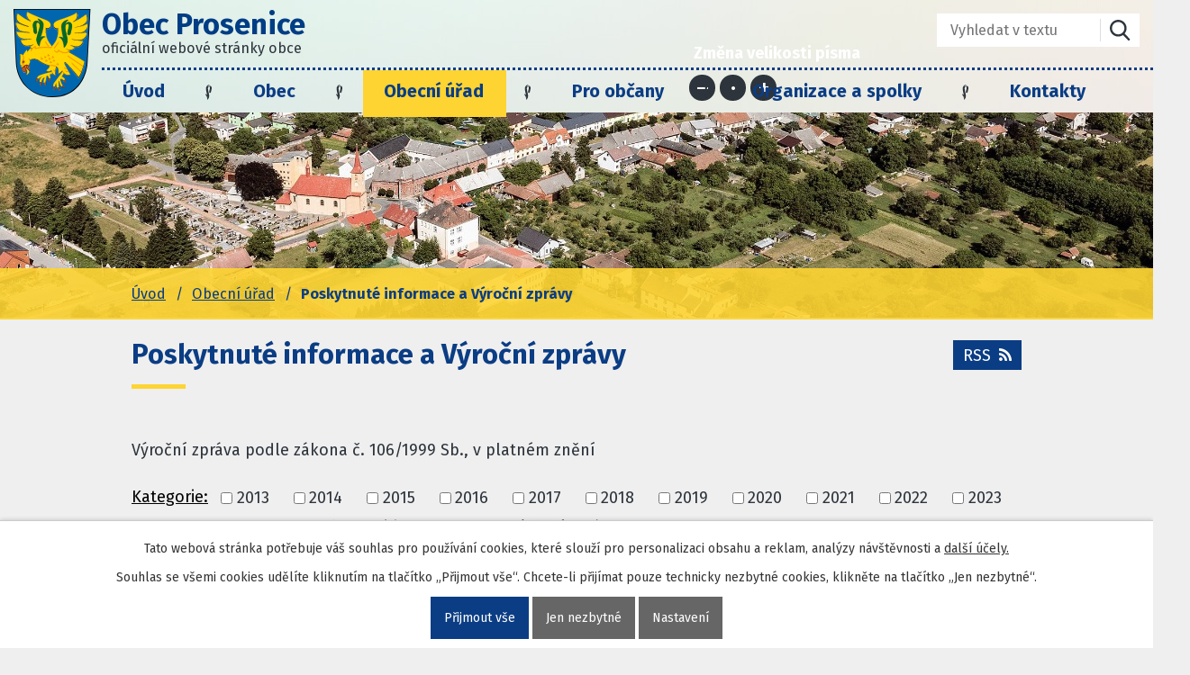

--- FILE ---
content_type: text/html; charset=utf-8
request_url: https://www.obecprosenice.cz/poskytnute-informace-a-vyrocni-zpravy?multiTagsRenderer-tags=Poskytnut%C3%A9+informace&noticeOverview-noticesGrid-grid-order=archived%3Da&noticeOverview-noticesGrid-grid-itemsPerPage=10
body_size: 11639
content:
<!DOCTYPE html>
<html lang="cs" data-lang-system="cs">
	<head>



		<!--[if IE]><meta http-equiv="X-UA-Compatible" content="IE=EDGE"><![endif]-->
			<meta name="viewport" content="width=device-width, initial-scale=1, user-scalable=yes">
			<meta http-equiv="content-type" content="text/html; charset=utf-8" />
			<meta name="robots" content="index,follow" />
			<meta name="author" content="Antee s.r.o." />
			<meta name="description" content="Obec Prosenice se nachází v Olomouckém kraji 5 km od města Přerova v rovinné krajině Moravské brány. Původně se jednalo o dvě katastrální obce, jejichž názvy byly Velké Prosenice a Malé Prosenice. Ty se sloučily v jednu obec v roce 1948. " />
			<meta name="viewport" content="width=device-width, initial-scale=1, user-scalable=yes" />
<title>Poskytnuté informace a Výroční zprávy | Obec Prosenice</title>

		<link rel="stylesheet" type="text/css" href="https://cdn.antee.cz/jqueryui/1.8.20/css/smoothness/jquery-ui-1.8.20.custom.css?v=2" integrity="sha384-969tZdZyQm28oZBJc3HnOkX55bRgehf7P93uV7yHLjvpg/EMn7cdRjNDiJ3kYzs4" crossorigin="anonymous" />
		<link rel="stylesheet" type="text/css" href="/style.php?nid=SVFBVkU=&amp;ver=1768399196" />
		<link rel="stylesheet" type="text/css" href="/css/libs.css?ver=1768399900" />
		<link rel="stylesheet" type="text/css" href="https://cdn.antee.cz/genericons/genericons/genericons.css?v=2" integrity="sha384-DVVni0eBddR2RAn0f3ykZjyh97AUIRF+05QPwYfLtPTLQu3B+ocaZm/JigaX0VKc" crossorigin="anonymous" />

		<script src="/js/jquery/jquery-3.0.0.min.js" ></script>
		<script src="/js/jquery/jquery-migrate-3.1.0.min.js" ></script>
		<script src="/js/jquery/jquery-ui.min.js" ></script>
		<script src="/js/jquery/jquery.ui.touch-punch.min.js" ></script>
		<script src="/js/libs.min.js?ver=1768399900" ></script>
		<script src="/js/ipo.min.js?ver=1768399889" ></script>
			<script src="/js/locales/cs.js?ver=1768399196" ></script>

			<script src='https://www.google.com/recaptcha/api.js?hl=cs&render=explicit' ></script>

		<link href="/rozpocty-a-financni-dokumenty?action=atom" type="application/atom+xml" rel="alternate" title="Rozpočty a finanční dokumenty">
		<link href="/uredni-deska?action=atom" type="application/atom+xml" rel="alternate" title="Úřední deska">
		<link href="/poskytnute-informace-a-vyrocni-zpravy?action=atom" type="application/atom+xml" rel="alternate" title="Poskytnuté informace a Výroční zprávy">
		<link href="/index.php?action=atom&amp;oid=7446305" type="application/atom+xml" rel="alternate" title="Aktuální informace">
		<link href="/hlaseni-rozhlasu?action=atom" type="application/atom+xml" rel="alternate" title="Hlášení rozhlasu">
		<link href="/index.php?action=atom&amp;oid=7446481" type="application/atom+xml" rel="alternate" title="Kultura a sport">
		<link href="/zpravodaj?action=atom" type="application/atom+xml" rel="alternate" title="Zpravodaj">
		<link href="/vyhlasky-zakony-a-usneseni-zastupitelstva?action=atom" type="application/atom+xml" rel="alternate" title="Vyhlášky, zákony a usnesení zastupitelstva">
<link rel="preconnect" href="https://fonts.gstatic.com/" crossorigin>
<link href="https://fonts.googleapis.com/css?family=Fira+Sans:400,700&amp;display=fallback&amp;subset=latin-ext" rel="stylesheet">
<link href="/file.php?nid=17843&amp;oid=7466436" rel="icon" type="image/png">
<link rel="shortcut icon" href="/file.php?nid=17843&amp;oid=7466436">
<script>
//posun ipocopyright
ipo.api.live('#ipocopyright',function(el){
$(el).insertAfter("#ipocontainer");
});
//backlink
ipo.api.live('.backlink', function(el) {
$(el).addClass("action-button");
});
//posun formuláře
ipo.api.live('.elasticSearchForm',function(el){
$(el).appendTo(".fulltext");
});
//posun navigace
ipo.api.live('#iponavigation',function(el){
$(el).insertBefore("#ipomain");
});
//posun resizer
ipo.api.live('.font-enlargement',function(el){
$(el).appendTo(".resizer");
});
</script>
<link rel="preload" href="/file.php?nid=17843&amp;oid=7462287" as="image">




<script>
// Aria-label pro stránkovací input
function updatePageInputAriaLabel() {
const $input = $('#frm-datagrid-noticeOverview-noticesGrid-grid-form-page');
if ($input.length) {
const val = $input.val();
$input.attr('aria-label', 'Zobrazit stranu ' + val);
$input.off('input change').on('input change', function () {
$(this).attr('aria-label', 'Zobrazit stranu ' + $(this).val());
});
}
}
// Všechny ARIA úpravy
function updateAriaLabels() {
// Nahradit h4.hiddenMenu → p
$("h4.hiddenMenu").each(function () {
const text = $(this).text();
$(this).replaceWith('<p class="hiddenMenu">' + text + '');
});
// Nahradit h4.newsheader → p
$("h4.newsheader").each(function () {
const text = $(this).text();
$(this).replaceWith('<p class="newsheader">' + text + '');
});
// Nahradit h5.hiddenMenu → p
$("h5.hiddenMenu").each(function () {
const text = $(this).text();
$(this).replaceWith('<span class="hiddenMenu">' + text + '');
});
// Textová pole filtrů
$('#frm-datagrid-noticeOverview-noticesGrid-grid-form-filters-name').attr('aria-label', 'Vyhledat název oznámení');
$('#frm-datagrid-noticeOverview-noticesGrid-grid-form-filters-added').attr('aria-label', 'Vyvěšení oznámení');
$('#frm-datagrid-noticeOverview-noticesGrid-grid-form-filters-archived').attr('aria-label', 'Sejmutí oznámení');
// Řazení
$('span.down').parent('a').attr('aria-label', 'Seřadit oznámení sestupně');
$('span.up').parent('a').attr('aria-label', 'Seřadit oznámení vzestupně');
// Výběr stavu oznámení
const $selectArchiv = $('#frm-datagrid-noticeOverview-noticesGrid-grid-form-filters-isArchived');
$selectArchiv.attr('aria-label', 'Stav oznámení');
$selectArchiv.find('option[value="N"]').attr('aria-label', 'Aktuální oznámení');
$selectArchiv.find('option[value="A"]').attr('aria-label', 'Archivované oznámení');
$selectArchiv.find('option[value="B"]').attr('aria-label', 'Všechny oznámení');
// Fulltextový formulář a vstupy
$('#frm-mainSection-elasticSearchForm-8032352-form').attr('aria-label', 'Fulltextové vyhledávání');
$('#frmform-q.elasticSearch-input').attr('aria-label', 'Fulltextové vyhledávání');
// Cookie lišta
$('div.cookie-choices-fixed').attr('aria-label', 'Nastavení cookies');
// Výběr počtu
const $selectItems = $('#frm-datagrid-noticeOverview-noticesGrid-grid-form-items');
$selectItems.attr('aria-label', 'Počet oznámení ve výpisu');
$selectItems.find('option[value="10"]').attr('aria-label', 'Zobrazit 10 oznámení');
$selectItems.find('option[value="20"]').attr('aria-label', 'Zobrazit 20 oznámení');
$selectItems.find('option[value="50"]').attr('aria-label', 'Zobrazit 50 oznámení');
// Stránkovací input
updatePageInputAriaLabel();
}
$(document).ready(function () {
updateAriaLabels();
// Sleduj skutečný formulář (corrected selector)
const targetNode = document.querySelector('form#frm-datagrid-noticeOverview-noticesGrid-grid-form');
if (!targetNode) return;
const observer = new MutationObserver(function () {
updateAriaLabels();
});
observer.observe(targetNode, {
childList: true,
subtree: true
});
});
</script>
<script>
(function () {
let lastPageValue = null;
setInterval(function () {
const $input = $('#frm-datagrid-noticeOverview-noticesGrid-grid-form-page');
if ($input.length) {
const currentVal = $input.val();
if (currentVal !== lastPageValue) {
$input.attr('aria-label', 'Zobrazit stranu ' + currentVal);
lastPageValue = currentVal;
}
}
}, 1000); // kontrola každou sekundu
})();
</script>
	</head>

	<body id="page7437370" class="subpage7437370 subpage7261244"
			
			data-nid="17843"
			data-lid="CZ"
			data-oid="7437370"
			data-layout-pagewidth="1024"
			
			data-slideshow-timer="3"
			
						
				
				data-layout="responsive" data-viewport_width_responsive="1024"
			>



							<div id="snippet-cookiesConfirmation-euCookiesSnp">			<div id="cookieChoiceInfo" class="cookie-choices-info template_1">
					<p>Tato webová stránka potřebuje váš souhlas pro používání cookies, které slouží pro personalizaci obsahu a reklam, analýzy návštěvnosti a 
						<a class="cookie-button more" href="https://navody.antee.cz/cookies" target="_blank">další účely.</a>
					</p>
					<p>
						Souhlas se všemi cookies udělíte kliknutím na tlačítko „Přijmout vše“. Chcete-li přijímat pouze technicky nezbytné cookies, klikněte na tlačítko „Jen nezbytné“.
					</p>
				<div class="buttons">
					<a class="cookie-button action-button ajax" id="cookieChoiceButton" rel=”nofollow” href="/poskytnute-informace-a-vyrocni-zpravy?multiTagsRenderer-tags=Poskytnut%C3%A9+informace&amp;noticeOverview-noticesGrid-grid-order=archived%3Da&amp;noticeOverview-noticesGrid-grid-itemsPerPage=10&amp;do=cookiesConfirmation-acceptAll">Přijmout vše</a>
					<a class="cookie-button cookie-button--settings action-button ajax" rel=”nofollow” href="/poskytnute-informace-a-vyrocni-zpravy?multiTagsRenderer-tags=Poskytnut%C3%A9+informace&amp;noticeOverview-noticesGrid-grid-order=archived%3Da&amp;noticeOverview-noticesGrid-grid-itemsPerPage=10&amp;do=cookiesConfirmation-onlyNecessary">Jen nezbytné</a>
					<a class="cookie-button cookie-button--settings action-button ajax" rel=”nofollow” href="/poskytnute-informace-a-vyrocni-zpravy?multiTagsRenderer-tags=Poskytnut%C3%A9+informace&amp;noticeOverview-noticesGrid-grid-order=archived%3Da&amp;noticeOverview-noticesGrid-grid-itemsPerPage=10&amp;do=cookiesConfirmation-openSettings">Nastavení</a>
				</div>
			</div>
</div>				<div id="ipocontainer">

			<div class="menu-toggler">

				<span>Menu</span>
				<span class="genericon genericon-menu"></span>
			</div>

			<span id="back-to-top">

				<i class="fa fa-angle-up"></i>
			</span>

			<div id="ipoheader">

				<div class="hlavicka">
	<div class="row hlavicka-inner">
		<a href="/" class="header-logo">
			<img src="/file.php?nid=17843&amp;oid=7462287" alt="Prosenice">
			<span class="top"><strong>Obec Prosenice</strong><br>oficiální webové stránky obce</span>
		</a>
		<div class="header-inner__item external-links">
			<div class="resizer"></div>
			<div class="fulltext"></div>
		</div>
	</div></div><div class="font-enlargement">
	<h4 class="newsheader">
		Změna velikosti písma
	</h4>
	<div class="newsbody">
		<a class="font-smaller" id="font-resizer-smaller">Menší<span class="font-icon"></span></a>
		<a class="font-default" id="font-resizer-default">Standardní</a>
		<a class="font-bigger" id="font-resizer-bigger">Větší<span class="font-icon"></span></a>
	</div>
</div>
<script >

	$(document).ready(function() {
		app.index.changeFontSize(
				'ipopage',
				document.getElementById('font-resizer-smaller'),
				document.getElementById('font-resizer-default'),
				document.getElementById('font-resizer-bigger')
		);
	});
</script>
<div class="elasticSearchForm elasticSearch-container" id="elasticSearch-form-9161529" >
	<h4 class="newsheader">Fulltextové vyhledávání</h4>
	<div class="newsbody">
<form action="/poskytnute-informace-a-vyrocni-zpravy?multiTagsRenderer-tags=Poskytnut%C3%A9+informace&amp;noticeOverview-noticesGrid-grid-order=archived%3Da&amp;noticeOverview-noticesGrid-grid-itemsPerPage=10&amp;do=headerSection-elasticSearchForm-9161529-form-submit" method="post" id="frm-headerSection-elasticSearchForm-9161529-form">
<label hidden="" for="frmform-q">Fulltextové vyhledávání</label><input type="text" placeholder="Vyhledat v textu" autocomplete="off" name="q" id="frmform-q" value=""> 			<input type="submit" value="Hledat" class="action-button">
			<div class="elasticSearch-autocomplete"></div>
</form>
	</div>
</div>

<script >

	app.index.requireElasticSearchAutocomplete('frmform-q', "\/fulltextove-vyhledavani?do=autocomplete");
</script>
			</div>

			<div id="ipotopmenuwrapper">

				<div id="ipotopmenu">
<h4 class="hiddenMenu">Horní menu</h4>
<ul class="topmenulevel1"><li class="topmenuitem1 noborder" id="ipomenu7261242"><a href="/">Úvod</a></li><li class="topmenuitem1" id="ipomenu7506353"><a href="/index.php?oid=7506353">Obec</a><ul class="topmenulevel2"><li class="topmenuitem2" id="ipomenu7530463"><a href="/index.php?oid=7530463">Zastupitelstvo a rada</a><ul class="topmenulevel3"><li class="topmenuitem3" id="ipomenu8151799"><a href="/pro-zastupitele">Pro zastupitele</a></li></ul></li><li class="topmenuitem2" id="ipomenu7536153"><a href="/vybory-a-komise">Výbory a komise</a></li><li class="topmenuitem2" id="ipomenu7506358"><a href="/historie-obce">Historie obce</a></li><li class="topmenuitem2" id="ipomenu7771942"><a href="/index.php?oid=7771942">Stavební pozemky v obci</a></li><li class="topmenuitem2" id="ipomenu7772201"><a href="/site-a-infrastruktura-v-obci">Sítě a infrastruktura v obci</a></li><li class="topmenuitem2" id="ipomenu7947769"><a href="/projekty">Projekty</a><ul class="topmenulevel3"><li class="topmenuitem3" id="ipomenu7947770"><a href="/zelenejsi-prosenice-2019">Zelenější Prosenice 2019</a></li><li class="topmenuitem3" id="ipomenu7947778"><a href="/revitalizace-slepeho-ramene-becvy">Revitalizace slepého ramene Bečvy k.ú. Proseničky (tzv. Panský rybník)</a></li><li class="topmenuitem3" id="ipomenu7947836"><a href="/stavebni-upravy-krizovatky-maloprosenska-x-na-loukach">Stavební úpravy křižovatky Maloprosenská x Na Loukách</a></li><li class="topmenuitem3" id="ipomenu7999947"><a href="/rekonstrukce-strechy-obecni-stodoly-2020">Rekonstrukce střechy obecní stodoly 2020</a></li><li class="topmenuitem3" id="ipomenu8512129"><a href="/prilby-pro-hasice-zasahove-jednotky-sdh-prosenice-2021">Přilby pro hasiče zásahové jednotky SDH Prosenice 2021</a></li><li class="topmenuitem3" id="ipomenu8706914"><a href="/vystavba-kanalizace-prosenice-ul-osecka-a-maloprosenska">Výstavba kanalizace Prosenice - ul. Osecká a Maloprosenská</a></li><li class="topmenuitem3" id="ipomenu9449665"><a href="/stavebni-upravy-prosenice-osecka-ul">Stavební úpravy Prosenice, Osecká ul. (2022)</a></li><li class="topmenuitem3" id="ipomenu11180481"><a href="/prosenice-verejne-prostranstvi-na-navsi-2024">Prosenice – veřejné prostranství Na Návsi - 2024</a></li><li class="topmenuitem3" id="ipomenu11490997"><a href="/rekonstrukce-strechy-zakladni-skoly-v-prosenicich-2024">Rekonstrukce střechy základní školy v Prosenicích - 2024</a></li><li class="topmenuitem3" id="ipomenu11931412"><a href="/vybaveni-zasahoveho-vozidla-cas-jsdh-prosenice">Vybavení zásahového vozidla (CAS) JSDH Prosenice</a></li><li class="topmenuitem3" id="ipomenu12462461"><a href="/rekonstrukce-verejneho-osvetleni-obce-prosenice-r-2023">Rekonstrukce veřejného osvětlení obce Prosenice r. 2023</a></li><li class="topmenuitem3" id="ipomenu12670481"><a href="/porizeni-sesti-kusu-pneumatik-na-hasicske-zasahove-vozidlo">Pořízení šesti kusů pneumatik na hasičské zásahové vozidlo r. 2025</a></li></ul></li><li class="topmenuitem2" id="ipomenu8606259"><a href="/uzemni-plan-obce-prosenice">Územní plán obce Prosenice</a><ul class="topmenulevel3"><li class="topmenuitem3" id="ipomenu7772299"><a href="https://www.prerov.eu/cs/magistrat/investice-a-rozvoj/uzemni-planovani/uzemni-plany-ostatnich-obci-orp-prerov/uzemni-plan-prosenice.html" target="_blank">Územní plán obce Prosenice ke stažení</a></li><li class="topmenuitem3" id="ipomenu8606270"><a href="/verejna-vyhlaska-opatreni-obecne-povahy-uzemni-opatreni-o-stavebni-uzavere">VEŘEJNÁ VYHLÁŠKA OPATŘENÍ OBECNÉ POVAHY - ÚZEMNÍ OPATŘENÍ O STAVEBNÍ UZÁVĚŘE</a></li></ul></li><li class="topmenuitem2" id="ipomenu9280170"><a href="https://www.portalobce.cz/povodnovy-plan/prosenice" target="_blank">Povodňový plán obce Prosenice</a></li><li class="topmenuitem2" id="ipomenu12623839"><a href="/mistni-energeticka-koncepce-obce">Místní energetická koncepce obce</a></li></ul></li><li class="topmenuitem1 active" id="ipomenu7261244"><a href="/obecni-urad">Obecní úřad</a><ul class="topmenulevel2"><li class="topmenuitem2" id="ipomenu7261245"><a href="/zakladni-informace">Základní informace</a></li><li class="topmenuitem2" id="ipomenu7261246"><a href="/popis-uradu">Popis úřadu</a></li><li class="topmenuitem2" id="ipomenu8449988"><a href="/povinne-zverejnovane-informace">Povinně zveřejňované informace</a></li><li class="topmenuitem2 active" id="ipomenu7437370"><a href="/poskytnute-informace-a-vyrocni-zpravy">Poskytnuté informace a Výroční zprávy</a></li><li class="topmenuitem2" id="ipomenu7261247"><a href="/poskytovani-informaci-prijem-podani">Poskytování informací, příjem podání</a></li><li class="topmenuitem2" id="ipomenu7261249"><a href="/rozpocty-a-financni-dokumenty">Rozpočty a finanční dokumenty</a></li><li class="topmenuitem2" id="ipomenu7261250"><a href="/elektronicka-podatelna">Elektronická podatelna</a></li><li class="topmenuitem2" id="ipomenu7261251"><a href="/uredni-deska">Úřední deska</a></li><li class="topmenuitem2" id="ipomenu7437272"><a href="https://cro.justice.cz/" target="_blank">Registr oznámení</a></li><li class="topmenuitem2" id="ipomenu7437315"><a href="https://nen.nipez.cz/profil/ObecProsenice" target="_blank">Veřejné zakázky</a></li><li class="topmenuitem2" id="ipomenu9522529"><a href="https://sbirkapp.gov.cz/vydavatel/zvdbjaw" target="_blank">Sbírka právních předpisů obce</a></li></ul></li><li class="topmenuitem1" id="ipomenu7421401"><a href="/pro-obcany">Pro občany</a><ul class="topmenulevel2"><li class="topmenuitem2" id="ipomenu7446457"><a href="/hlaseni-rozhlasu">Hlášení rozhlasu</a></li><li class="topmenuitem2" id="ipomenu7466290"><a href="/zpravodaj">Zpravodaj</a></li><li class="topmenuitem2" id="ipomenu8642949"><a href="/odpady">Odpady</a></li><li class="topmenuitem2" id="ipomenu8643679"><a href="/stocne">Stočné</a></li><li class="topmenuitem2" id="ipomenu8643677"><a href="/poplatek-za-psa">Poplatek za psa</a></li><li class="topmenuitem2" id="ipomenu12713707"><a href="/hrbitov">Hřbitov</a></li><li class="topmenuitem2" id="ipomenu9031901"><a href="/charita-sluzby">Charita - služby</a></li><li class="topmenuitem2" id="ipomenu8125543"><a href="/odstavky-elektriny">Odstávky elektřiny</a></li><li class="topmenuitem2" id="ipomenu7446305"><a href="/index.php?oid=7446305">Aktuální informace</a></li><li class="topmenuitem2" id="ipomenu7446481"><a href="/index.php?oid=7446481">Kultura a sport</a></li><li class="topmenuitem2" id="ipomenu7503887"><a href="/prakticke-informace">Praktické informace</a></li><li class="topmenuitem2" id="ipomenu7505082"><a href="/uzemni-plan">Územní plán a další dokumenty</a></li><li class="topmenuitem2" id="ipomenu10944495"><a href="/affc-familyfriendlycommunity">AFFC - FamilyFriendlyCommunity</a></li><li class="topmenuitem2" id="ipomenu11380359"><a href="/tenis-v-prosenicich">Tenis v Prosenicích</a></li><li class="topmenuitem2" id="ipomenu11706419"><a href="/vrt-zeleznice">VRT (železnice)</a><ul class="topmenulevel3"><li class="topmenuitem3" id="ipomenu11742152"><a href="/vizualizace-vrt">Vizualizace VRT</a></li></ul></li></ul></li><li class="topmenuitem1" id="ipomenu7421405"><a href="/organizace-a-spolky">Organizace a spolky</a><ul class="topmenulevel2"><li class="topmenuitem2" id="ipomenu7584341"><a href="http://www.skolaprosenice.cz" target="_blank">ZŠ a MŠ Prosenice, příspěvková organizace</a></li><li class="topmenuitem2" id="ipomenu7547058"><a href="/muzeum-prosenice">Muzeum Prosenice</a></li><li class="topmenuitem2" id="ipomenu7584363"><a href="/knihovna">Knihovna Prosenice</a></li><li class="topmenuitem2" id="ipomenu7526941"><a href="/jsdh-prosenice">Jednotka požární ochrany obce</a></li><li class="topmenuitem2" id="ipomenu7527145"><a href="/sbor-dobrovolnych-hasicu-prosenice">Sbor dobrovolných hasičů Prosenice</a><ul class="topmenulevel3"><li class="topmenuitem3" id="ipomenu7530250"><a href="/historie-sdh-prosenice">Historie SDH Prosenice</a></li><li class="topmenuitem3" id="ipomenu7530255"><a href="/tradicni-akce-poradane-sdh">Tradiční akce pořádané SDH</a></li></ul></li><li class="topmenuitem2" id="ipomenu7526955"><a href="/hanacke-prosenek">Hanácké Prosének, z.s.</a></li><li class="topmenuitem2" id="ipomenu7584354"><a href="http://www.rynsky.cz" target="_blank">Rybářský spolek Prosenice</a></li><li class="topmenuitem2" id="ipomenu7527179"><a href="/sokol-prosenice">Sokol Prosenice, z.s.</a></li><li class="topmenuitem2" id="ipomenu7527182"><a href="/stastny-usmev">Šťastný úsměv, z.s.</a></li><li class="topmenuitem2" id="ipomenu7527210"><a href="/spolek-chmelinkari">Spolek Chmelínkáři</a></li><li class="topmenuitem2" id="ipomenu7527213"><a href="/myslivci">Myslivecký spolek Prosenice - Grymov</a></li><li class="topmenuitem2" id="ipomenu7527282"><a href="/srps-prosenice">Spolek rodičů a přátel školy při ZŠ a MŠ Prosenice</a></li><li class="topmenuitem2" id="ipomenu7626907"><a href="/rimskokatolicka-farnost">Římskokatolická farnost Prosenice</a></li></ul></li><li class="topmenuitem1" id="ipomenu7421412"><a href="/kontakty">Kontakty</a></li></ul>
					<div class="cleartop"></div>
				</div>
			</div>
			<div id="ipomain">
				
				<div id="ipomainframe">
					<div id="ipopage">
<div id="iponavigation">
	<h5 class="hiddenMenu">Drobečková navigace</h5>
	<p>
			<a href="/">Úvod</a> <span class="separator">&gt;</span>
			<a href="/obecni-urad">Obecní úřad</a> <span class="separator">&gt;</span>
			<span class="currentPage">Poskytnuté informace a Výroční zprávy</span>
	</p>

</div>
						<div class="ipopagetext">
							<div class="noticeBoard view-default content with-subscribe">
								
								<h1>Poskytnuté informace a Výroční zprávy</h1>

<div id="snippet--flash"></div>
								
																	
<div class="subscribe-toolbar">
	<a href="/poskytnute-informace-a-vyrocni-zpravy?action=atom" class="action-button tooltip" data-tooltip-content="#tooltip-content"><i class="fa fa-rss"></i> RSS</a>
	<div class="tooltip-wrapper">

		<span id="tooltip-content">Více informací naleznete <a href=/poskytnute-informace-a-vyrocni-zpravy?action=rssGuide>zde</a>.</span>
	</div>
</div>
<hr class="cleaner">
	<div class="paragraph">
		<p>Výroční zpráva podle zákona č. 106/1999 Sb., v platném znění</p>			</div>

					<div class="tags table-row auto type-tags">
<form action="/poskytnute-informace-a-vyrocni-zpravy?multiTagsRenderer-tags=Poskytnut%C3%A9+informace&amp;noticeOverview-noticesGrid-grid-order=archived%3Da&amp;noticeOverview-noticesGrid-grid-itemsPerPage=10&amp;do=multiTagsRenderer-multiChoiceTags-submit" method="post" id="frm-multiTagsRenderer-multiChoiceTags">
			<a class="box-by-content" href="/poskytnute-informace-a-vyrocni-zpravy?noticeOverview-noticesGrid-grid-order=archived%3Da&amp;noticeOverview-noticesGrid-grid-itemsPerPage=10" title="Ukázat vše">Kategorie:</a>
<span><input type="checkbox" name="tags[]" id="frm-multiTagsRenderer-multiChoiceTagsiChoiceTags-tags-0" value="2013"><label for="frm-multiTagsRenderer-multiChoiceTagsiChoiceTags-tags-0">2013</label><br></span><span><input type="checkbox" name="tags[]" id="frm-multiTagsRenderer-multiChoiceTagsiChoiceTags-tags-1" value="2014"><label for="frm-multiTagsRenderer-multiChoiceTagsiChoiceTags-tags-1">2014</label><br></span><span><input type="checkbox" name="tags[]" id="frm-multiTagsRenderer-multiChoiceTagsiChoiceTags-tags-2" value="2015"><label for="frm-multiTagsRenderer-multiChoiceTagsiChoiceTags-tags-2">2015</label><br></span><span><input type="checkbox" name="tags[]" id="frm-multiTagsRenderer-multiChoiceTagsiChoiceTags-tags-3" value="2016"><label for="frm-multiTagsRenderer-multiChoiceTagsiChoiceTags-tags-3">2016</label><br></span><span><input type="checkbox" name="tags[]" id="frm-multiTagsRenderer-multiChoiceTagsiChoiceTags-tags-4" value="2017"><label for="frm-multiTagsRenderer-multiChoiceTagsiChoiceTags-tags-4">2017</label><br></span><span><input type="checkbox" name="tags[]" id="frm-multiTagsRenderer-multiChoiceTagsiChoiceTags-tags-5" value="2018"><label for="frm-multiTagsRenderer-multiChoiceTagsiChoiceTags-tags-5">2018</label><br></span><span><input type="checkbox" name="tags[]" id="frm-multiTagsRenderer-multiChoiceTagsiChoiceTags-tags-6" value="2019"><label for="frm-multiTagsRenderer-multiChoiceTagsiChoiceTags-tags-6">2019</label><br></span><span><input type="checkbox" name="tags[]" id="frm-multiTagsRenderer-multiChoiceTagsiChoiceTags-tags-7" value="2020"><label for="frm-multiTagsRenderer-multiChoiceTagsiChoiceTags-tags-7">2020</label><br></span><span><input type="checkbox" name="tags[]" id="frm-multiTagsRenderer-multiChoiceTagsiChoiceTags-tags-8" value="2021"><label for="frm-multiTagsRenderer-multiChoiceTagsiChoiceTags-tags-8">2021</label><br></span><span><input type="checkbox" name="tags[]" id="frm-multiTagsRenderer-multiChoiceTagsiChoiceTags-tags-9" value="2022"><label for="frm-multiTagsRenderer-multiChoiceTagsiChoiceTags-tags-9">2022</label><br></span><span><input type="checkbox" name="tags[]" id="frm-multiTagsRenderer-multiChoiceTagsiChoiceTags-tags-10" value="2023"><label for="frm-multiTagsRenderer-multiChoiceTagsiChoiceTags-tags-10">2023</label><br></span><span><input type="checkbox" name="tags[]" id="frm-multiTagsRenderer-multiChoiceTagsiChoiceTags-tags-11" value="2024"><label for="frm-multiTagsRenderer-multiChoiceTagsiChoiceTags-tags-11">2024</label><br></span><span><input type="checkbox" name="tags[]" id="frm-multiTagsRenderer-multiChoiceTagsiChoiceTags-tags-12" value="2025"><label for="frm-multiTagsRenderer-multiChoiceTagsiChoiceTags-tags-12">2025</label><br></span><span><input type="checkbox" name="tags[]" id="frm-multiTagsRenderer-multiChoiceTagsiChoiceTags-tags-13" checked value="Poskytnuté informace"><label for="frm-multiTagsRenderer-multiChoiceTagsiChoiceTags-tags-13">Poskytnuté informace</label><br></span><span><input type="checkbox" name="tags[]" id="frm-multiTagsRenderer-multiChoiceTagsiChoiceTags-tags-14" value="Výroční zprávy"><label for="frm-multiTagsRenderer-multiChoiceTagsiChoiceTags-tags-14">Výroční zprávy</label><br></span> <input type="submit" class="action-button" name="filter" id="frmmultiChoiceTags-filter" value="Filtrovat"> </form>
	</div>
	<script >
	$(document).ready(function() {
		$('.tags-selection select[multiple]').select2({
			placeholder: 'Vyberte štítky',
		  	width: '300px'
		});
		$('#frmmultiSelectTags-tags').change(function() {
			$('#frm-multiTagsRenderer-multiSelectTags input[type="submit"]').click();
		});
		$('#frm-multiTagsRenderer-multiChoiceTags input[type="checkbox"]').change(function() {
			$('#frm-multiTagsRenderer-multiChoiceTags input[type="submit"]').click();
		});
	})
</script>
		<hr class="cleaner">
<div id="snippet--overview">	<div id="snippet-noticeOverview-noticesGrid-grid">			<div id="snippet-noticeOverview-noticesGrid-grid-grid">

<form action="/poskytnute-informace-a-vyrocni-zpravy?multiTagsRenderer-tags=Poskytnut%C3%A9+informace&amp;noticeOverview-noticesGrid-grid-order=archived%3Da&amp;noticeOverview-noticesGrid-grid-itemsPerPage=10&amp;do=noticeOverview-noticesGrid-grid-form-submit" method="post" id="frm-noticeOverview-noticesGrid-grid-form" class="datagrid">
<table class="datagrid">
	<thead>
		<tr class="header">
			<th><a href="/poskytnute-informace-a-vyrocni-zpravy?noticeOverview-noticesGrid-grid-by=name&amp;multiTagsRenderer-tags=Poskytnut%C3%A9+informace&amp;noticeOverview-noticesGrid-grid-order=archived%3Da&amp;noticeOverview-noticesGrid-grid-itemsPerPage=10&amp;do=noticeOverview-noticesGrid-grid-order" class="datagrid-ajax">N&aacute;zev</a><span class="positioner"><a class="datagrid-ajax" href="/poskytnute-informace-a-vyrocni-zpravy?noticeOverview-noticesGrid-grid-by=name&amp;noticeOverview-noticesGrid-grid-dir=a&amp;multiTagsRenderer-tags=Poskytnut%C3%A9+informace&amp;noticeOverview-noticesGrid-grid-order=archived%3Da&amp;noticeOverview-noticesGrid-grid-itemsPerPage=10&amp;do=noticeOverview-noticesGrid-grid-order"><span class="up"></span></a><a class="datagrid-ajax" href="/poskytnute-informace-a-vyrocni-zpravy?noticeOverview-noticesGrid-grid-by=name&amp;noticeOverview-noticesGrid-grid-dir=d&amp;multiTagsRenderer-tags=Poskytnut%C3%A9+informace&amp;noticeOverview-noticesGrid-grid-order=archived%3Da&amp;noticeOverview-noticesGrid-grid-itemsPerPage=10&amp;do=noticeOverview-noticesGrid-grid-order"><span class="down"></span></a></span></th>
		
			<th><a href="/poskytnute-informace-a-vyrocni-zpravy?noticeOverview-noticesGrid-grid-by=added&amp;multiTagsRenderer-tags=Poskytnut%C3%A9+informace&amp;noticeOverview-noticesGrid-grid-order=archived%3Da&amp;noticeOverview-noticesGrid-grid-itemsPerPage=10&amp;do=noticeOverview-noticesGrid-grid-order" class="datagrid-ajax">Vyv&#283;&scaron;eno</a><span class="positioner"><a class="datagrid-ajax" href="/poskytnute-informace-a-vyrocni-zpravy?noticeOverview-noticesGrid-grid-by=added&amp;noticeOverview-noticesGrid-grid-dir=a&amp;multiTagsRenderer-tags=Poskytnut%C3%A9+informace&amp;noticeOverview-noticesGrid-grid-order=archived%3Da&amp;noticeOverview-noticesGrid-grid-itemsPerPage=10&amp;do=noticeOverview-noticesGrid-grid-order"><span class="up"></span></a><a class="datagrid-ajax" href="/poskytnute-informace-a-vyrocni-zpravy?noticeOverview-noticesGrid-grid-by=added&amp;noticeOverview-noticesGrid-grid-dir=d&amp;multiTagsRenderer-tags=Poskytnut%C3%A9+informace&amp;noticeOverview-noticesGrid-grid-order=archived%3Da&amp;noticeOverview-noticesGrid-grid-itemsPerPage=10&amp;do=noticeOverview-noticesGrid-grid-order"><span class="down"></span></a></span></th>
		
			<th class="active"><a href="/poskytnute-informace-a-vyrocni-zpravy?noticeOverview-noticesGrid-grid-by=archived&amp;multiTagsRenderer-tags=Poskytnut%C3%A9+informace&amp;noticeOverview-noticesGrid-grid-order=archived%3Da&amp;noticeOverview-noticesGrid-grid-itemsPerPage=10&amp;do=noticeOverview-noticesGrid-grid-order" class="datagrid-ajax">Sejmuto</a><span class="positioner"><a class="datagrid-ajax active" href="/poskytnute-informace-a-vyrocni-zpravy?noticeOverview-noticesGrid-grid-by=archived&amp;noticeOverview-noticesGrid-grid-dir=a&amp;multiTagsRenderer-tags=Poskytnut%C3%A9+informace&amp;noticeOverview-noticesGrid-grid-order=archived%3Da&amp;noticeOverview-noticesGrid-grid-itemsPerPage=10&amp;do=noticeOverview-noticesGrid-grid-order"><span class="up"></span></a><a class="datagrid-ajax" href="/poskytnute-informace-a-vyrocni-zpravy?noticeOverview-noticesGrid-grid-by=archived&amp;noticeOverview-noticesGrid-grid-dir=d&amp;multiTagsRenderer-tags=Poskytnut%C3%A9+informace&amp;noticeOverview-noticesGrid-grid-order=archived%3Da&amp;noticeOverview-noticesGrid-grid-itemsPerPage=10&amp;do=noticeOverview-noticesGrid-grid-order"><span class="down"></span></a></span></th>
		
			<th class="active"><p>Stav</p></th>
		</tr>
	
		<tr class="filters">
			<td><input type="text" size="5" name="filters[name]" id="frm-datagrid-noticeOverview-noticesGrid-grid-form-filters-name" value="" class="text"></td>
		
			<td><input type="text" size="5" name="filters[added]" id="frm-datagrid-noticeOverview-noticesGrid-grid-form-filters-added" value="" class="text"></td>
		
			<td><input type="text" size="5" name="filters[archived]" id="frm-datagrid-noticeOverview-noticesGrid-grid-form-filters-archived" value="" class="text"></td>
		
			<td><select name="filters[isArchived]" id="frm-datagrid-noticeOverview-noticesGrid-grid-form-filters-isArchived" class="select"><option value="N" selected>Aktu&aacute;ln&iacute;</option><option value="A">Archiv</option><option value="B">V&scaron;e</option></select>
			<input type="submit" name="filterSubmit" id="frm-datagrid-noticeOverview-noticesGrid-grid-form-filterSubmit" value="Filtrovat" class="button" title="Filtrovat">
		</td>
		</tr>
	</thead>

	<tfoot>
		<tr class="footer">
			<td colspan="4"> <span class="paginator"><span class="paginator-first inactive" title="First"></span><span class="paginator-prev inactive" title="P&#345;edchoz&iacute;"></span><span class="paginator-controls"><label for="frm-datagrid-noticeOverview-noticesGrid-grid-form-page">Str&aacute;nka</label> <input type="text" size="1" name="page" id="frm-datagrid-noticeOverview-noticesGrid-grid-form-page" value="1"> z 3</span><a class="datagrid-ajax" href="/poskytnute-informace-a-vyrocni-zpravy?noticeOverview-noticesGrid-grid-goto=2&amp;multiTagsRenderer-tags=Poskytnut%C3%A9+informace&amp;noticeOverview-noticesGrid-grid-order=archived%3Da&amp;noticeOverview-noticesGrid-grid-itemsPerPage=10&amp;do=noticeOverview-noticesGrid-grid-page" title="N&aacute;sleduj&iacute;c&iacute;"><span class="paginator-next"></span></a><a class="datagrid-ajax" href="/poskytnute-informace-a-vyrocni-zpravy?noticeOverview-noticesGrid-grid-goto=3&amp;multiTagsRenderer-tags=Poskytnut%C3%A9+informace&amp;noticeOverview-noticesGrid-grid-order=archived%3Da&amp;noticeOverview-noticesGrid-grid-itemsPerPage=10&amp;do=noticeOverview-noticesGrid-grid-page" title="Last"><span class="paginator-last"></span></a><input type="submit" name="pageSubmit" id="frm-datagrid-noticeOverview-noticesGrid-grid-form-pageSubmit" value="Zm&#283;nit str&aacute;nku" title="Zm&#283;nit str&aacute;nku"></span> <span class="grid-info">Z&aacute;znamy 1 - 10 z 25 | Zobrazit: <select name="items" id="frm-datagrid-noticeOverview-noticesGrid-grid-form-items"><option value="10" selected>10</option><option value="20">20</option><option value="50">50</option></select><input type="submit" name="itemsSubmit" id="frm-datagrid-noticeOverview-noticesGrid-grid-form-itemsSubmit" value="Zm&#283;nit" title="Zm&#283;nit"></span></td>
		</tr>
	</tfoot>

	<tbody>
		<tr>
			<td><a href="/poskytnute-informace-a-vyrocni-zpravy?action=detail&amp;id=1">2019-Poskytnut&iacute; informace UPLACENI.CZ <span class="tooltip fa fa-file-o" title="1 p&#345;&iacute;loha"></span></a></td>
		
			<td><a href="/poskytnute-informace-a-vyrocni-zpravy?action=detail&amp;id=1">28. 8. 2019</a></td>
		
			<td></td>
		
			<td><a href="/poskytnute-informace-a-vyrocni-zpravy?action=detail&amp;id=1">Aktu&aacute;ln&iacute;</a></td>
		</tr>
	
		<tr class="even">
			<td><a href="/poskytnute-informace-a-vyrocni-zpravy?action=detail&amp;id=2">2019_02_04 - pod&aacute;n&iacute; informac&iacute; ohledn&#283; stacion&aacute;rn&iacute;ch radar&#367; <span class="tooltip fa fa-file-o" title="1 p&#345;&iacute;loha"></span></a></td>
		
			<td><a href="/poskytnute-informace-a-vyrocni-zpravy?action=detail&amp;id=2">4. 2. 2019</a></td>
		
			<td></td>
		
			<td><a href="/poskytnute-informace-a-vyrocni-zpravy?action=detail&amp;id=2">Aktu&aacute;ln&iacute;</a></td>
		</tr>
	
		<tr>
			<td><a href="/poskytnute-informace-a-vyrocni-zpravy?action=detail&amp;id=3">&#381;&aacute;dost o poskytnut&iacute; informace Energie Pro <span class="tooltip fa fa-file-o" title="1 p&#345;&iacute;loha"></span></a></td>
		
			<td><a href="/poskytnute-informace-a-vyrocni-zpravy?action=detail&amp;id=3">3. 12. 2018</a></td>
		
			<td></td>
		
			<td><a href="/poskytnute-informace-a-vyrocni-zpravy?action=detail&amp;id=3">Aktu&aacute;ln&iacute;</a></td>
		</tr>
	
		<tr class="even">
			<td><a href="/poskytnute-informace-a-vyrocni-zpravy?action=detail&amp;id=4">Poskytnut&iacute; informace Energie Pro - dopis <span class="tooltip fa fa-file-o" title="1 p&#345;&iacute;loha"></span></a></td>
		
			<td><a href="/poskytnute-informace-a-vyrocni-zpravy?action=detail&amp;id=4">3. 12. 2018</a></td>
		
			<td></td>
		
			<td><a href="/poskytnute-informace-a-vyrocni-zpravy?action=detail&amp;id=4">Aktu&aacute;ln&iacute;</a></td>
		</tr>
	
		<tr>
			<td><a href="/poskytnute-informace-a-vyrocni-zpravy?action=detail&amp;id=5">Poskytnut&iacute; informace Energie Pro - smlouvy <span class="tooltip fa fa-file-o" title="1 p&#345;&iacute;loha"></span></a></td>
		
			<td><a href="/poskytnute-informace-a-vyrocni-zpravy?action=detail&amp;id=5">3. 12. 2018</a></td>
		
			<td></td>
		
			<td><a href="/poskytnute-informace-a-vyrocni-zpravy?action=detail&amp;id=5">Aktu&aacute;ln&iacute;</a></td>
		</tr>
	
		<tr class="even">
			<td><a href="/poskytnute-informace-a-vyrocni-zpravy?action=detail&amp;id=6">&#381;&aacute;dost o o poskytnut&iacute; informace - Kross, s.r.o. <span class="tooltip fa fa-file-o" title="1 p&#345;&iacute;loha"></span></a></td>
		
			<td><a href="/poskytnute-informace-a-vyrocni-zpravy?action=detail&amp;id=6">25. 8. 2017</a></td>
		
			<td></td>
		
			<td><a href="/poskytnute-informace-a-vyrocni-zpravy?action=detail&amp;id=6">Aktu&aacute;ln&iacute;</a></td>
		</tr>
	
		<tr>
			<td><a href="/poskytnute-informace-a-vyrocni-zpravy?action=detail&amp;id=7">Poskytnut&iacute; informace - Kross,s.r.o. <span class="tooltip fa fa-file-o" title="1 p&#345;&iacute;loha"></span></a></td>
		
			<td><a href="/poskytnute-informace-a-vyrocni-zpravy?action=detail&amp;id=7">25. 8. 2017</a></td>
		
			<td></td>
		
			<td><a href="/poskytnute-informace-a-vyrocni-zpravy?action=detail&amp;id=7">Aktu&aacute;ln&iacute;</a></td>
		</tr>
	
		<tr class="even">
			<td><a href="/poskytnute-informace-a-vyrocni-zpravy?action=detail&amp;id=8">&#381;&aacute;dost o poskytnut&iacute; informace - REMA AOS, a.s. <span class="tooltip fa fa-file-o" title="1 p&#345;&iacute;loha"></span></a></td>
		
			<td><a href="/poskytnute-informace-a-vyrocni-zpravy?action=detail&amp;id=8">13. 7. 2017</a></td>
		
			<td></td>
		
			<td><a href="/poskytnute-informace-a-vyrocni-zpravy?action=detail&amp;id=8">Aktu&aacute;ln&iacute;</a></td>
		</tr>
	
		<tr>
			<td><a href="/poskytnute-informace-a-vyrocni-zpravy?action=detail&amp;id=9">Poskytnut&iacute; informace - REMA AOS, a.s. <span class="tooltip fa fa-file-o" title="1 p&#345;&iacute;loha"></span></a></td>
		
			<td><a href="/poskytnute-informace-a-vyrocni-zpravy?action=detail&amp;id=9">13. 7. 2017</a></td>
		
			<td></td>
		
			<td><a href="/poskytnute-informace-a-vyrocni-zpravy?action=detail&amp;id=9">Aktu&aacute;ln&iacute;</a></td>
		</tr>
	
		<tr class="even">
			<td><a href="/poskytnute-informace-a-vyrocni-zpravy?action=detail&amp;id=10">&#381;&aacute;dost o poskytnut&iacute; informace - &#268;eskomoravsk&aacute; sv&#283;teln&aacute; <span class="tooltip fa fa-file-o" title="1 p&#345;&iacute;loha"></span></a></td>
		
			<td><a href="/poskytnute-informace-a-vyrocni-zpravy?action=detail&amp;id=10">28. 6. 2017</a></td>
		
			<td></td>
		
			<td><a href="/poskytnute-informace-a-vyrocni-zpravy?action=detail&amp;id=10">Aktu&aacute;ln&iacute;</a></td>
		</tr>
	</tbody>
</table>
</form>

</div>		<hr class="cleaner">
	</div></div>
	<div class="paragraph">
					</div>
															</div>
						</div>
					</div>


					

					

					<div class="hrclear"></div>
					<div id="ipocopyright">
<div class="copyright">
	<div class="row paticka">
	<div class="col-1-3 adresa">
		<h3>Obec Prosenice</h3>
		<p>Na Návsi 10<br>
			751 21 Prosenice</p>

		<p><strong>Katastrální území:</strong><br>
			Prosenice, Proseničky</p>
	</div>
	<div class="col-1-3 kontakt">
		<h3>Kontaktujte nás</h3>
		<p><strong>Telefon:</strong><a href="tel:+420581226034">+420 581 226 034</a></p>

		<p><strong>E-mail:</strong><a href="mailto:podatelna@obecprosenice.cz">podatelna@obecprosenice.cz</a><br>
			<strong>Web:</strong>www.prosenice.cz</p>
	</div>
	<div class="col-1-3 faktura">
		<h3>Fakturační údaje</h3>
		<p><strong>IČO:</strong> 00301809<br>
			<strong>DIČ:</strong> CZ00301809<br>
			<strong>Číslo účtu:</strong> 3828831/0100 KB<br>
			<strong>ID datové schránky:</strong> zvdbjaw</p>
	</div>
	<a class="col-1-3 action-button" href="https://goo.gl/maps/Ug6WdinrNHPFbirx5" target="_blank" rel="noopener noreferrer">Zobrazit obec na mapě</a>
</div>

<!-- <div class="row loga1">
<a href="https://www.mesto-bohumin.cz/cz/zpravodajstvi/novinove-clanky/41620-rozsvicene-stromecky-cez.html" target="_blank" rel="noopener noreferrer">
<img src="/file.php?nid=17843&oid=7462270" alt="Logo Skupina ČEZ">
</a>

<a href="http://ipopage/?oid=7505409"  rel="noopener noreferrer">
<img src="/file.php?nid=17843&oid=7462274" alt="Banner Informace o ochraně osobních údajů">
</a>

<a href="/file.php?nid=17843&amp;oid=7505440" target="_blank" rel="noopener noreferrer">
<img src="/file.php?nid=17843&oid=7462278" alt="Banner - Kanalizační řád v obci Prosenice">
</a>
<a href="/file.php?nid=17843&amp;oid=7506214" target="_blank" rel="noopener noreferrer">
<img src="/file.php?nid=17843&oid=7462273" alt="Logo firmy Efekt">
</a>

<a href="/file.php?nid=17843&amp;oid=7505462" target="_blank" rel="noopener noreferrer">
<img src="/file.php?nid=17843&oid=7462268" alt="Banner kalendář kulturních a společenských akcí 2019">
</a>
</div>
<div class="row loga2">
<a href="http://ipopage/?oid=7506229" rel="noopener noreferrer">
<img src="/file.php?nid=17843&oid=7462279" alt="Logo Olomoucký kraj">
</a>

<a href="http://ipopage/?oid=7506229" rel="noopener noreferrer">
<img src="/file.php?nid=17843&oid=7462285" alt="Logo ROP Střední Morava">
</a>

<a href="http://misysweb.gepro.cz/obce/prosenice" target="_blank" rel="noopener noreferrer">
<img src="/file.php?nid=17843&oid=7462275" alt="Banner Geoportál">
</a>

<a href="http://www.policie.cz/clanek/obvodni-oddeleni-prerov-2.aspx" target="_blank" rel="noopener noreferrer">
<img src="/file.php?nid=17843&oid=7462283" alt="Banner Policie ČR">
</a>

<a href="http://www.czechpoint.cz/web/?q=node/23" target="_blank" rel="noopener noreferrer">
<img src="/file.php?nid=17843&oid=7462271" alt="Logo CzechPoint">
</a>
</div> -->
<div class="row loga1">
	<a href="https://www.affc-ok.cz/cs" target="_blank" rel="noopener noreferrer">
		<img src="/image.php?nid=17843&amp;oid=10792897" alt="Logo Skupina ČEZ">
	</a>
</div>
<div class="footer-antee">
	<div class="row">
		© 2026 Obec Prosenice, <a href="mailto:starosta@prosenice.cz">Kontaktovat webmastera</a>, <span id="links"><a href="/prohlaseni-o-pristupnosti">Prohlášení o přístupnosti</a></span><br>ANTEE s.r.o. - <a href="https://www.antee.cz" rel="nofollow">Tvorba webových stránek</a>, Redakční systém IPO
	</div>
</div>
</div>
					</div>
					<div id="ipostatistics">
<script >
	var _paq = _paq || [];
	_paq.push(['disableCookies']);
	_paq.push(['trackPageView']);
	_paq.push(['enableLinkTracking']);
	(function() {
		var u="https://matomo.antee.cz/";
		_paq.push(['setTrackerUrl', u+'piwik.php']);
		_paq.push(['setSiteId', 4477]);
		var d=document, g=d.createElement('script'), s=d.getElementsByTagName('script')[0];
		g.defer=true; g.async=true; g.src=u+'piwik.js'; s.parentNode.insertBefore(g,s);
	})();
</script>
<script >
	$(document).ready(function() {
		$('a[href^="mailto"]').on("click", function(){
			_paq.push(['setCustomVariable', 1, 'Click mailto','Email='+this.href.replace(/^mailto:/i,'') + ' /Page = ' +  location.href,'page']);
			_paq.push(['trackGoal', 8]);
			_paq.push(['trackPageView']);
		});

		$('a[href^="tel"]').on("click", function(){
			_paq.push(['setCustomVariable', 1, 'Click telefon','Telefon='+this.href.replace(/^tel:/i,'') + ' /Page = ' +  location.href,'page']);
			_paq.push(['trackPageView']);
		});
	});
</script>
					</div>

					<div id="ipofooter">
						
					</div>
				</div>
			</div>
		</div>
	</body>
</html>
